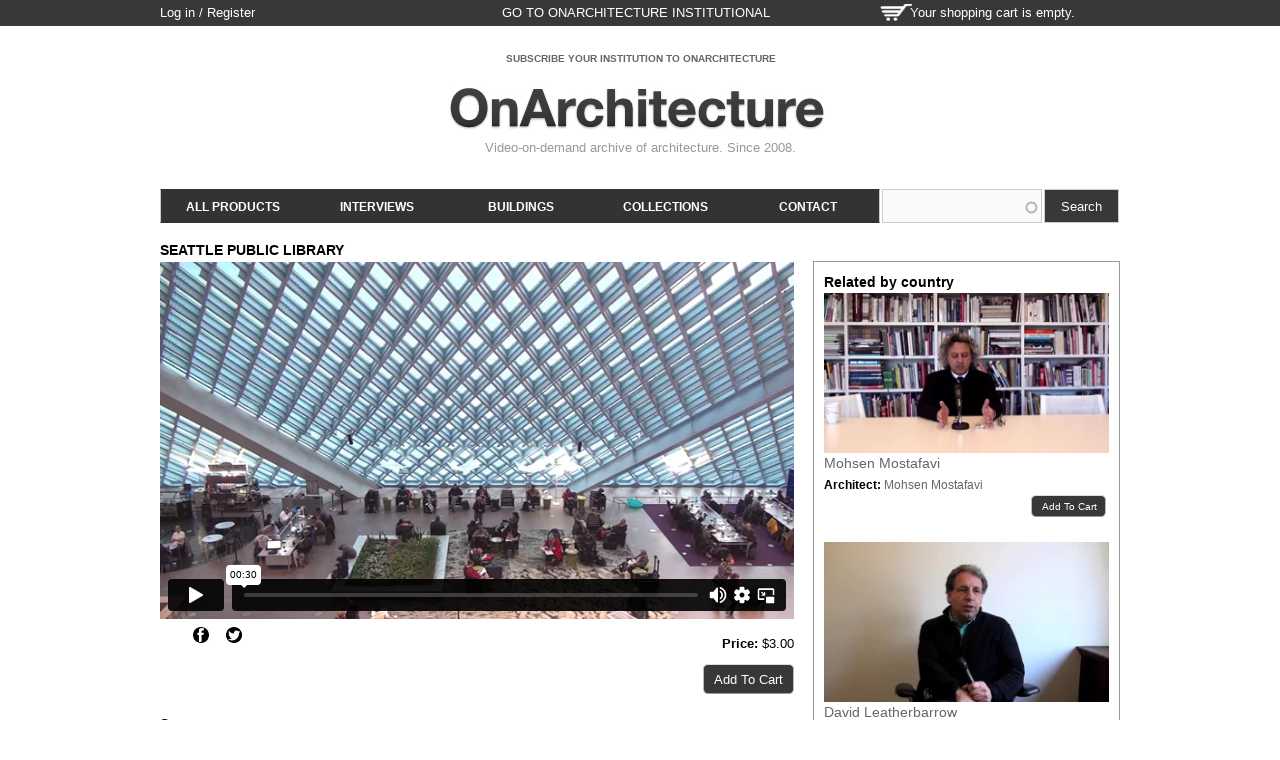

--- FILE ---
content_type: text/html; charset=utf-8
request_url: http://store.onarchitecture.com/video/seattle-public-library?page=1
body_size: 9015
content:
<!DOCTYPE html>
<html lang="en" dir="ltr">
<head>
  <meta http-equiv="Content-Type" content="text/html; charset=utf-8" />
<link rel="shortcut icon" href="http://store.onarchitecture.com/sites/default/files/favicon.ico" type="image/vnd.microsoft.icon" />
<meta name="viewport" content="width=device-width, initial-scale=1, maximum-scale=1, minimum-scale=1, user-scalable=no" />
<meta name="description" content="Library designed by OMA in 1999 and completed in 2004.Biblioteca diseñada por OMA el año 1999 y completada el año 2004." />
<meta name="abstract" content="Library designed by OMA in 1999 and completed in 2004.Biblioteca diseñada por OMA el año 1999 y completada el año 2004." />
<meta name="keywords" content="Rem Koolhaas, , United States," />
<meta name="generator" content="Drupal 7 (http://drupal.org)" />
<link rel="canonical" href="http://store.onarchitecture.com/video/seattle-public-library" />
<link rel="shortlink" href="http://store.onarchitecture.com/node/1197" />
<meta name="revisit-after" content="14 days" />
<meta property="og:site_name" content="Architecture Videos Onarchitecture" />
<meta property="og:type" content="article" />
<meta property="og:url" content="http://store.onarchitecture.com/video/seattle-public-library" />
<meta property="og:title" content="Seattle Public Library" />
<meta property="og:description" content="Library designed by OMA in 1999 and completed in 2004.Biblioteca diseñada por OMA el año 1999 y completada el año 2004." />
  <title>Seattle Public Library | Architecture Videos Onarchitecture</title>  
  <style type="text/css" media="all">
@import url("http://store.onarchitecture.com/modules/system/system.base.css?qzrb4p");
@import url("http://store.onarchitecture.com/modules/system/system.menus.css?qzrb4p");
@import url("http://store.onarchitecture.com/modules/system/system.messages.css?qzrb4p");
@import url("http://store.onarchitecture.com/modules/system/system.theme.css?qzrb4p");
</style>
<style type="text/css" media="all">
@import url("http://store.onarchitecture.com/sites/all/modules/views_slideshow/views_slideshow.css?qzrb4p");
</style>
<style type="text/css" media="all">
@import url("http://store.onarchitecture.com/sites/all/modules/scroll_to_top/scroll_to_top.css?qzrb4p");
@import url("http://store.onarchitecture.com/sites/all/modules/commerce_add_to_cart_confirmation/css/commerce_add_to_cart_confirmation.css?qzrb4p");
@import url("http://store.onarchitecture.com/sites/all/modules/date/date_api/date.css?qzrb4p");
@import url("http://store.onarchitecture.com/sites/all/modules/date/date_popup/themes/datepicker.1.7.css?qzrb4p");
@import url("http://store.onarchitecture.com/sites/all/modules/fences/field.css?qzrb4p");
@import url("http://store.onarchitecture.com/sites/all/modules/logintoboggan/logintoboggan.css?qzrb4p");
@import url("http://store.onarchitecture.com/modules/node/node.css?qzrb4p");
@import url("http://store.onarchitecture.com/modules/search/search.css?qzrb4p");
@import url("http://store.onarchitecture.com/modules/user/user.css?qzrb4p");
@import url("http://store.onarchitecture.com/sites/all/modules/views_slideshow_xtra/views_slideshow_xtra_overlay/css/views_slideshow_xtra_overlay.css?qzrb4p");
@import url("http://store.onarchitecture.com/sites/all/modules/views/css/views.css?qzrb4p");
@import url("http://store.onarchitecture.com/sites/all/modules/media/modules/media_wysiwyg/css/media_wysiwyg.base.css?qzrb4p");
</style>
<style type="text/css" media="all">
@import url("http://store.onarchitecture.com/sites/all/modules/apachesolr_autocomplete/apachesolr_autocomplete.css?qzrb4p");
@import url("http://store.onarchitecture.com/sites/all/modules/apachesolr_autocomplete/jquery-autocomplete/jquery.autocomplete.css?qzrb4p");
@import url("http://store.onarchitecture.com/sites/all/modules/ctools/css/ctools.css?qzrb4p");
</style>
<style type="text/css" media="all">
<!--/*--><![CDATA[/*><!--*/
#back-top{right:40px;}#back-top span#button{background-color:#CCCCCC;}#back-top span#button:hover{opacity:1;filter:alpha(opacity = 1);background-color:#383838;}span#link{display :none;}

/*]]>*/-->
</style>
<style type="text/css" media="all">
@import url("http://store.onarchitecture.com/sites/all/modules/views_slideshow/contrib/views_slideshow_cycle/views_slideshow_cycle.css?qzrb4p");
@import url("http://store.onarchitecture.com/sites/all/modules/ds/layouts/ds_2col_fluid/ds_2col_fluid.css?qzrb4p");
</style>
<style type="text/css" media="all">
@import url("http://store.onarchitecture.com/sites/all/themes/omega/alpha/css/alpha-reset.css?qzrb4p");
@import url("http://store.onarchitecture.com/sites/all/themes/omega/alpha/css/alpha-mobile.css?qzrb4p");
@import url("http://store.onarchitecture.com/sites/all/themes/omega/alpha/css/alpha-alpha.css?qzrb4p");
@import url("http://store.onarchitecture.com/sites/all/themes/omega/omega/css/formalize.css?qzrb4p");
@import url("http://store.onarchitecture.com/sites/all/themes/omega/omega/css/omega-text.css?qzrb4p");
@import url("http://store.onarchitecture.com/sites/all/themes/omega/omega/css/omega-branding.css?qzrb4p");
@import url("http://store.onarchitecture.com/sites/all/themes/omega/omega/css/omega-menu.css?qzrb4p");
@import url("http://store.onarchitecture.com/sites/all/themes/omega/omega/css/omega-forms.css?qzrb4p");
@import url("http://store.onarchitecture.com/sites/all/themes/omega_kickstart/css/global.css?qzrb4p");
@import url("http://store.onarchitecture.com/sites/all/themes/oatienda/css/oatienda_style.css?qzrb4p");
</style>

<!--[if lte IE 8]>
<link type="text/css" rel="stylesheet" href="http://store.onarchitecture.com/sites/all/themes/omega_kickstart/css/ie-lte-8.css?qzrb4p" media="all" />
<![endif]-->

<!--[if lte IE 7]>
<link type="text/css" rel="stylesheet" href="http://store.onarchitecture.com/sites/all/themes/omega_kickstart/css/ie-lte-7.css?qzrb4p" media="all" />
<![endif]-->

<!--[if (lt IE 9)&(!IEMobile)]>
<style type="text/css" media="all">
@import url("http://store.onarchitecture.com/sites/all/themes/omega_kickstart/css/omega-kickstart-alpha-default.css?qzrb4p");
@import url("http://store.onarchitecture.com/sites/all/themes/omega_kickstart/css/omega-kickstart-alpha-default-normal.css?qzrb4p");
@import url("http://store.onarchitecture.com/sites/all/themes/oatienda/css/oatienda-alpha-default.css?qzrb4p");
@import url("http://store.onarchitecture.com/sites/all/themes/oatienda/css/oatienda-alpha-default-normal.css?qzrb4p");
@import url("http://store.onarchitecture.com/sites/all/themes/omega/alpha/css/grid/alpha_default/normal/alpha-default-normal-24.css?qzrb4p");
</style>
<![endif]-->

<!--[if gte IE 9]><!-->
<style type="text/css" media="all and (min-width: 740px) and (min-device-width: 740px), (max-device-width: 800px) and (min-width: 740px) and (orientation:landscape)">
@import url("http://store.onarchitecture.com/sites/all/themes/omega_kickstart/css/omega-kickstart-alpha-default.css?qzrb4p");
@import url("http://store.onarchitecture.com/sites/all/themes/omega_kickstart/css/omega-kickstart-alpha-default-narrow.css?qzrb4p");
@import url("http://store.onarchitecture.com/sites/all/themes/oatienda/css/oatienda-alpha-default.css?qzrb4p");
@import url("http://store.onarchitecture.com/sites/all/themes/oatienda/css/oatienda-alpha-default-narrow.css?qzrb4p");
@import url("http://store.onarchitecture.com/sites/all/themes/omega/alpha/css/grid/alpha_default/narrow/alpha-default-narrow-24.css?qzrb4p");
</style>
<!--<![endif]-->

<!--[if gte IE 9]><!-->
<style type="text/css" media="all and (min-width: 980px) and (min-device-width: 980px), all and (max-device-width: 1024px) and (min-width: 1024px) and (orientation:landscape)">
@import url("http://store.onarchitecture.com/sites/all/themes/omega_kickstart/css/omega-kickstart-alpha-default.css?qzrb4p");
@import url("http://store.onarchitecture.com/sites/all/themes/omega_kickstart/css/omega-kickstart-alpha-default-normal.css?qzrb4p");
@import url("http://store.onarchitecture.com/sites/all/themes/oatienda/css/oatienda-alpha-default.css?qzrb4p");
@import url("http://store.onarchitecture.com/sites/all/themes/oatienda/css/oatienda-alpha-default-normal.css?qzrb4p");
@import url("http://store.onarchitecture.com/sites/all/themes/omega/alpha/css/grid/alpha_default/normal/alpha-default-normal-24.css?qzrb4p");
</style>
<!--<![endif]-->
  <script type="text/javascript" src="http://store.onarchitecture.com/misc/jquery.js?v=1.4.4"></script>
<script type="text/javascript" src="http://store.onarchitecture.com/misc/jquery-extend-3.4.0.js?v=1.4.4"></script>
<script type="text/javascript" src="http://store.onarchitecture.com/misc/jquery-html-prefilter-3.5.0-backport.js?v=1.4.4"></script>
<script type="text/javascript" src="http://store.onarchitecture.com/misc/jquery.once.js?v=1.2"></script>
<script type="text/javascript" src="http://store.onarchitecture.com/misc/drupal.js?qzrb4p"></script>
<script type="text/javascript" src="http://store.onarchitecture.com/sites/all/modules/views_slideshow/js/views_slideshow.js?v=1.0"></script>
<script type="text/javascript" src="http://store.onarchitecture.com/sites/all/modules/apachesolr_sort/apachesolr_sort.js?qzrb4p"></script>
<script type="text/javascript" src="http://store.onarchitecture.com/sites/all/modules/commerce_add_to_cart_confirmation/js/commerce_add_to_cart_confirmation.js?qzrb4p"></script>
<script type="text/javascript" src="http://store.onarchitecture.com/sites/all/modules/oastore/js/oastore.js?qzrb4p"></script>
<script type="text/javascript" src="http://store.onarchitecture.com/sites/all/modules/views_slideshow_xtra/views_slideshow_xtra_overlay/js/views_slideshow_xtra_overlay.js?qzrb4p"></script>
<script type="text/javascript" src="http://store.onarchitecture.com/sites/all/modules/apachesolr_autocomplete/apachesolr_autocomplete.js?qzrb4p"></script>
<script type="text/javascript" src="http://store.onarchitecture.com/sites/all/modules/apachesolr_autocomplete/jquery-autocomplete/jquery.autocomplete.js?qzrb4p"></script>
<script type="text/javascript" src="http://store.onarchitecture.com/sites/all/modules/scroll_to_top/scroll_to_top.js?qzrb4p"></script>
<script type="text/javascript" src="http://store.onarchitecture.com/sites/all/modules/google_analytics/googleanalytics.js?qzrb4p"></script>
<script type="text/javascript">
<!--//--><![CDATA[//><!--
(function(i,s,o,g,r,a,m){i["GoogleAnalyticsObject"]=r;i[r]=i[r]||function(){(i[r].q=i[r].q||[]).push(arguments)},i[r].l=1*new Date();a=s.createElement(o),m=s.getElementsByTagName(o)[0];a.async=1;a.src=g;m.parentNode.insertBefore(a,m)})(window,document,"script","https://www.google-analytics.com/analytics.js","ga");ga("create", "UA-42852641-1", {"cookieDomain":"auto"});ga("send", "pageview");
//--><!]]>
</script>
<script type="text/javascript" src="http://store.onarchitecture.com/sites/all/modules/logintoboggan/logintoboggan.js?qzrb4p"></script>
<script type="text/javascript" src="http://store.onarchitecture.com/sites/all/libraries/jquery.cycle/jquery.cycle.all.js?qzrb4p"></script>
<script type="text/javascript" src="http://store.onarchitecture.com/sites/all/libraries/json2/json2.js?qzrb4p"></script>
<script type="text/javascript" src="http://store.onarchitecture.com/sites/all/modules/views_slideshow/contrib/views_slideshow_cycle/js/views_slideshow_cycle.js?qzrb4p"></script>
<script type="text/javascript" src="http://store.onarchitecture.com/sites/all/modules/field_group/field_group.js?qzrb4p"></script>
<script type="text/javascript" src="http://store.onarchitecture.com/sites/all/themes/omega_kickstart/js/omega_kickstart.js?qzrb4p"></script>
<script type="text/javascript" src="http://store.onarchitecture.com/sites/all/themes/oatienda/js/jquery.fitvids.js?qzrb4p"></script>
<script type="text/javascript" src="http://store.onarchitecture.com/sites/all/themes/oatienda/js/oatienda.js?qzrb4p"></script>
<script type="text/javascript" src="http://store.onarchitecture.com/sites/all/themes/omega/omega/js/jquery.formalize.js?qzrb4p"></script>
<script type="text/javascript" src="http://store.onarchitecture.com/sites/all/themes/omega/omega/js/omega-mediaqueries.js?qzrb4p"></script>
<script type="text/javascript" src="http://store.onarchitecture.com/sites/all/themes/oatienda/js/commerce_kickstart_theme_custom.js?qzrb4p"></script>
<script type="text/javascript">
<!--//--><![CDATA[//><!--
jQuery.extend(Drupal.settings, {"basePath":"\/","pathPrefix":"","ajaxPageState":{"theme":"oatienda","theme_token":"FaPIrWZefijszWWZeeBZtVKALZ1J5_037acaQek9Sjw","js":{"misc\/jquery.js":1,"misc\/jquery-extend-3.4.0.js":1,"misc\/jquery-html-prefilter-3.5.0-backport.js":1,"misc\/jquery.once.js":1,"misc\/drupal.js":1,"sites\/all\/modules\/views_slideshow\/js\/views_slideshow.js":1,"sites\/all\/modules\/apachesolr_sort\/apachesolr_sort.js":1,"sites\/all\/modules\/commerce_add_to_cart_confirmation\/js\/commerce_add_to_cart_confirmation.js":1,"sites\/all\/modules\/oastore\/js\/oastore.js":1,"sites\/all\/modules\/views_slideshow_xtra\/views_slideshow_xtra_overlay\/js\/views_slideshow_xtra_overlay.js":1,"sites\/all\/modules\/apachesolr_autocomplete\/apachesolr_autocomplete.js":1,"sites\/all\/modules\/apachesolr_autocomplete\/jquery-autocomplete\/jquery.autocomplete.js":1,"sites\/all\/modules\/scroll_to_top\/scroll_to_top.js":1,"sites\/all\/modules\/google_analytics\/googleanalytics.js":1,"0":1,"sites\/all\/modules\/logintoboggan\/logintoboggan.js":1,"sites\/all\/libraries\/jquery.cycle\/jquery.cycle.all.js":1,"sites\/all\/libraries\/json2\/json2.js":1,"sites\/all\/modules\/views_slideshow\/contrib\/views_slideshow_cycle\/js\/views_slideshow_cycle.js":1,"sites\/all\/modules\/field_group\/field_group.js":1,"sites\/all\/themes\/omega_kickstart\/js\/omega_kickstart.js":1,"sites\/all\/themes\/oatienda\/js\/jquery.fitvids.js":1,"sites\/all\/themes\/oatienda\/js\/oatienda.js":1,"sites\/all\/themes\/omega\/omega\/js\/jquery.formalize.js":1,"sites\/all\/themes\/omega\/omega\/js\/omega-mediaqueries.js":1,"sites\/all\/themes\/oatienda\/js\/commerce_kickstart_theme_custom.js":1},"css":{"modules\/system\/system.base.css":1,"modules\/system\/system.menus.css":1,"modules\/system\/system.messages.css":1,"modules\/system\/system.theme.css":1,"sites\/all\/modules\/views_slideshow\/views_slideshow.css":1,"sites\/all\/modules\/scroll_to_top\/scroll_to_top.css":1,"sites\/all\/modules\/commerce_add_to_cart_confirmation\/css\/commerce_add_to_cart_confirmation.css":1,"sites\/all\/modules\/date\/date_api\/date.css":1,"sites\/all\/modules\/date\/date_popup\/themes\/datepicker.1.7.css":1,"modules\/field\/theme\/field.css":1,"sites\/all\/modules\/logintoboggan\/logintoboggan.css":1,"modules\/node\/node.css":1,"modules\/search\/search.css":1,"modules\/user\/user.css":1,"sites\/all\/modules\/views_slideshow_xtra\/views_slideshow_xtra_overlay\/css\/views_slideshow_xtra_overlay.css":1,"sites\/all\/modules\/views\/css\/views.css":1,"sites\/all\/modules\/media\/modules\/media_wysiwyg\/css\/media_wysiwyg.base.css":1,"sites\/all\/modules\/apachesolr_autocomplete\/apachesolr_autocomplete.css":1,"sites\/all\/modules\/apachesolr_autocomplete\/jquery-autocomplete\/jquery.autocomplete.css":1,"sites\/all\/modules\/ctools\/css\/ctools.css":1,"0":1,"sites\/all\/modules\/views_slideshow\/contrib\/views_slideshow_cycle\/views_slideshow_cycle.css":1,"sites\/all\/modules\/ds\/layouts\/ds_2col_fluid\/ds_2col_fluid.css":1,"sites\/all\/themes\/omega\/alpha\/css\/alpha-reset.css":1,"sites\/all\/themes\/omega\/alpha\/css\/alpha-mobile.css":1,"sites\/all\/themes\/omega\/alpha\/css\/alpha-alpha.css":1,"sites\/all\/themes\/omega\/omega\/css\/formalize.css":1,"sites\/all\/themes\/omega\/omega\/css\/omega-text.css":1,"sites\/all\/themes\/omega\/omega\/css\/omega-branding.css":1,"sites\/all\/themes\/omega\/omega\/css\/omega-menu.css":1,"sites\/all\/themes\/omega\/omega\/css\/omega-forms.css":1,"sites\/all\/themes\/omega_kickstart\/css\/global.css":1,"sites\/all\/themes\/oatienda\/css\/oatienda_style.css":1,"sites\/all\/themes\/omega_kickstart\/css\/ie-lte-8.css":1,"sites\/all\/themes\/omega_kickstart\/css\/ie-lte-7.css":1,"ie::normal::sites\/all\/themes\/omega_kickstart\/css\/omega-kickstart-alpha-default.css":1,"ie::normal::sites\/all\/themes\/omega_kickstart\/css\/omega-kickstart-alpha-default-normal.css":1,"ie::normal::sites\/all\/themes\/oatienda\/css\/oatienda-alpha-default.css":1,"ie::normal::sites\/all\/themes\/oatienda\/css\/oatienda-alpha-default-normal.css":1,"ie::normal::sites\/all\/themes\/omega\/alpha\/css\/grid\/alpha_default\/normal\/alpha-default-normal-24.css":1,"narrow::sites\/all\/themes\/omega_kickstart\/css\/omega-kickstart-alpha-default.css":1,"narrow::sites\/all\/themes\/omega_kickstart\/css\/omega-kickstart-alpha-default-narrow.css":1,"narrow::sites\/all\/themes\/oatienda\/css\/oatienda-alpha-default.css":1,"narrow::sites\/all\/themes\/oatienda\/css\/oatienda-alpha-default-narrow.css":1,"sites\/all\/themes\/omega\/alpha\/css\/grid\/alpha_default\/narrow\/alpha-default-narrow-24.css":1,"normal::sites\/all\/themes\/omega_kickstart\/css\/omega-kickstart-alpha-default.css":1,"normal::sites\/all\/themes\/omega_kickstart\/css\/omega-kickstart-alpha-default-normal.css":1,"normal::sites\/all\/themes\/oatienda\/css\/oatienda-alpha-default.css":1,"normal::sites\/all\/themes\/oatienda\/css\/oatienda-alpha-default-normal.css":1,"sites\/all\/themes\/omega\/alpha\/css\/grid\/alpha_default\/normal\/alpha-default-normal-24.css":1}},"apachesolr_autocomplete":{"path":"\/apachesolr_autocomplete","forms":{"search-block-form":{"id":"search-block-form","path":"\/apachesolr_autocomplete_callback\/apachesolr_search_page%3Acore_search"},"search-block-form--2":{"id":"search-block-form--2","path":"\/apachesolr_autocomplete_callback\/apachesolr_search_page%3Acore_search"}}},"scroll_to_top":{"label":"Back to top"},"urlIsAjaxTrusted":{"\/video\/seattle-public-library?page=1":true,"\/video\/seattle-public-library?destination=node\/1197%3Fpage%3D1":true},"googleanalytics":{"trackOutbound":1,"trackMailto":1,"trackDownload":1,"trackDownloadExtensions":"7z|aac|arc|arj|asf|asx|avi|bin|csv|doc(x|m)?|dot(x|m)?|exe|flv|gif|gz|gzip|hqx|jar|jpe?g|js|mp(2|3|4|e?g)|mov(ie)?|msi|msp|pdf|phps|png|ppt(x|m)?|pot(x|m)?|pps(x|m)?|ppam|sld(x|m)?|thmx|qtm?|ra(m|r)?|sea|sit|tar|tgz|torrent|txt|wav|wma|wmv|wpd|xls(x|m|b)?|xlt(x|m)|xlam|xml|z|zip"},"viewsSlideshow":{"block_ticker-block_1":{"methods":{"goToSlide":["viewsSlideshowPager","viewsSlideshowSlideCounter","viewsSlideshowCycle"],"nextSlide":["viewsSlideshowPager","viewsSlideshowSlideCounter","viewsSlideshowCycle"],"pause":["viewsSlideshowControls","viewsSlideshowCycle"],"play":["viewsSlideshowControls","viewsSlideshowCycle"],"previousSlide":["viewsSlideshowPager","viewsSlideshowSlideCounter","viewsSlideshowCycle"],"transitionBegin":["viewsSlideshowPager","viewsSlideshowSlideCounter","viewsSlideshowXtraOverlay"],"transitionEnd":[]},"paused":0}},"viewsSlideshowCycle":{"#views_slideshow_cycle_main_block_ticker-block_1":{"num_divs":4,"id_prefix":"#views_slideshow_cycle_main_","div_prefix":"#views_slideshow_cycle_div_","vss_id":"block_ticker-block_1","effect":"fade","transition_advanced":0,"timeout":5000,"speed":700,"delay":0,"sync":1,"random":0,"pause":1,"pause_on_click":0,"play_on_hover":0,"action_advanced":0,"start_paused":0,"remember_slide":0,"remember_slide_days":1,"pause_in_middle":0,"pause_when_hidden":0,"pause_when_hidden_type":"full","amount_allowed_visible":"","nowrap":0,"pause_after_slideshow":0,"fixed_height":1,"items_per_slide":1,"wait_for_image_load":1,"wait_for_image_load_timeout":3000,"cleartype":0,"cleartypenobg":0,"advanced_options":"{}","advanced_options_choices":0,"advanced_options_entry":""}},"field_group":{"fieldset":"full"},"omega":{"layouts":{"primary":"normal","order":["narrow","normal"],"queries":{"narrow":"all and (min-width: 740px) and (min-device-width: 740px), (max-device-width: 800px) and (min-width: 740px) and (orientation:landscape)","normal":"all and (min-width: 980px) and (min-device-width: 980px), all and (max-device-width: 1024px) and (min-width: 1024px) and (orientation:landscape)"}}},"commerceAddToCartConfirmation":{"overlayClass":"commerce_add_to_cart_confirmation_overlay","overlayParentSelector":"body"}});
//--><!]]>
</script>
  <!--[if lt IE 9]><script src="http://html5shiv.googlecode.com/svn/trunk/html5.js"></script><![endif]-->
</head>
<body class="html not-front not-logged-in page-node page-node- page-node-1197 node-type-product-display i18n-en context-video">
  <div id="skip-link">
    <a href="#main-content" class="element-invisible element-focusable">Skip to main content</a>
  </div>
  <div class="region region-page-top" id="region-page-top">
  <div class="region-inner region-page-top-inner">
      </div>
</div>  <div class="page clearfix" id="page">
      <header id="section-header" class="section section-header">
  <div id="zone-user-wrapper" class="zone-wrapper zone-user-wrapper clearfix">  
  <div id="zone-user" class="zone zone-user clearfix container-24">
    <div class="grid-16 region region-user-first" id="region-user-first">
  <div class="region-inner region-user-first-inner">
    <div class="block block-user block-login block-user-login odd block-without-title" id="block-user-login">
  <div class="block-inner clearfix">
                
    <div class="content clearfix">
      <form action="/video/seattle-public-library?destination=node/1197%3Fpage%3D1" method="post" id="user-login-form" accept-charset="UTF-8"><div><div id="toboggan-container" class="toboggan-container"><div id="toboggan-login-link-container" class="toboggan-login-link-container"><a href="/user/login?destination=node/1197%3Fpage%3D1" id="toboggan-login-link" class="toboggan-login-link">Log in / Register</a></div><div id="toboggan-login" class="user-login-block"><div class="form-item form-type-textfield form-item-name">
  <label for="edit-name">Username or e-mail <span class="form-required" title="This field is required.">*</span></label>
 <input type="text" id="edit-name" name="name" value="" size="15" maxlength="60" class="form-text required" />
</div>
<div class="form-item form-type-password form-item-pass">
  <label for="edit-pass">Password <span class="form-required" title="This field is required.">*</span></label>
 <input type="password" id="edit-pass" name="pass" size="15" maxlength="128" class="form-text required" />
</div>
<div class="item-list"><ul><li class="first"><a href="/user/register" title="Create a new user account.">Create new account</a></li><li class="last"><a href="/user/password" title="Request new password via e-mail.">Request new password</a></li></ul></div><input type="hidden" name="form_build_id" value="form-FzmZwVdtdIAGNjClENvhvT8qudQA_jqN8u3cFSN-NK4" />
<input type="hidden" name="form_id" value="user_login_block" />
<div class="form-actions form-wrapper" id="edit-actions"><input type="submit" id="edit-submit--2" name="op" value="Log in" class="form-submit" /></div></div></div></div></form>    </div>
  </div>
</div><div class="block block-block block-5 block-block-5 even block-without-title" id="block-block-5">
  <div class="block-inner clearfix">
                
    <div class="content clearfix">
      <p><span id="linkonarchitecture" target="_blank"><a href="http://www.onarchitecture.com" target="_blank">go to OnArchitecture Institutional</a></span></p>
    </div>
  </div>
</div>  </div>
</div><div class="grid-8 region region-user-second" id="region-user-second">
  <div class="region-inner region-user-second-inner">
    <div class="block block-commerce-cart block-cart block-commerce-cart-cart odd block-without-title" id="block-commerce-cart-cart">
  <div class="block-inner clearfix">
                
    <div class="content clearfix">
      <div class="cart-empty-block">Your shopping cart is empty.</div>    </div>
  </div>
</div>  </div>
</div>  </div>
</div><div id="zone-branding-wrapper" class="zone-wrapper zone-branding-wrapper clearfix">  
  <div id="zone-branding" class="zone zone-branding clearfix container-24">
    <div class="grid-24 region region-branding" id="region-branding">
  <div class="region-inner region-branding-inner">
	<div class="block block-views block-block-ticker-block block-views-block-ticker-block odd block-without-title" id="block-views-block-ticker-block">
  <div class="block-inner clearfix">
                
    <div class="content clearfix">
      <div class="view view-block-ticker view-id-block_ticker view-display-id-block view-dom-id-e1451ba3363b3ed0fbf7847e342f1800">
        
  
  
      <div class="view-content">
      
  <div class="skin-default">
    
    <div id="views_slideshow_cycle_main_block_ticker-block_1" class="views_slideshow_cycle_main views_slideshow_main"><div id="views_slideshow_cycle_teaser_section_block_ticker-block_1" class="views-slideshow-cycle-main-frame views_slideshow_cycle_teaser_section">
  <div id="views_slideshow_cycle_div_block_ticker-block_1_0" class="views-slideshow-cycle-main-frame-row views_slideshow_cycle_slide views_slideshow_slide views-row-1 views-row-first views-row-odd" >
  <div class="views-slideshow-cycle-main-frame-row-item views-row views-row-0 views-row-odd views-row-first ticker">
    
  <div>        <div>
  <div class="field field-name-field-link-banner field-type-link-field field-label-hidden">
    <a href="http://www.onarchitecture.com/contact/contact/">SUBSCRIBE YOUR INSTITUTION TO ONARCHITECTURE</a>  </div>
</div>  </div></div>
</div>
<div id="views_slideshow_cycle_div_block_ticker-block_1_1" class="views-slideshow-cycle-main-frame-row views_slideshow_cycle_slide views_slideshow_slide views-row-2 views_slideshow_cycle_hidden views-row-even" >
  <div class="views-slideshow-cycle-main-frame-row-item views-row views-row-0 views-row-odd ticker">
    
  <div>        <div>
  <div class="field field-name-field-link-banner field-type-link-field field-label-hidden">
    <a href="http://es.onarchitecture.com">VISITA ONARCHITECTURE INSTITUCIONAL (ESTUDIANTES &amp; ACADÉMICOS)</a>  </div>
</div>  </div></div>
</div>
<div id="views_slideshow_cycle_div_block_ticker-block_1_2" class="views-slideshow-cycle-main-frame-row views_slideshow_cycle_slide views_slideshow_slide views-row-3 views_slideshow_cycle_hidden views-row-odd" >
  <div class="views-slideshow-cycle-main-frame-row-item views-row views-row-0 views-row-odd ticker">
    
  <div>        <div>
  <div class="field field-name-field-link-banner field-type-link-field field-label-hidden">
    <a href="https://store.onarchitecture.com/video/kamoi-showroom-and-factory">FEATURED VIDEO: KAMOI SHOWROOM AND FACTORY / TNA ARCHITECTS</a>  </div>
</div>  </div></div>
</div>
<div id="views_slideshow_cycle_div_block_ticker-block_1_3" class="views-slideshow-cycle-main-frame-row views_slideshow_cycle_slide views_slideshow_slide views-row-4 views_slideshow_cycle_hidden views-row-last views-row-even" >
  <div class="views-slideshow-cycle-main-frame-row-item views-row views-row-0 views-row-odd ticker">
    
  <div>        <div>
  <div class="field field-name-field-link-banner field-type-link-field field-label-hidden">
    <a href="https://store.onarchitecture.com/video-collection/c09-office-kgdvs">FEATURED COLLECTION: OFFICE KGDVS</a>  </div>
</div>  </div></div>
</div>
</div>
</div>
      </div>
    </div>
  
  
  
  
  
  
</div>    </div>
  </div>
</div>        <div class="branding-data">
            <div class="logo-img">
        <a href="/" rel="home" title="Architecture Videos Onarchitecture"><img src="http://store.onarchitecture.com/sites/default/files/logo.jpg" alt="Architecture Videos Onarchitecture" id="logo" /></a>      </div>
                        <hgroup class="site-name-slogan">        
                                <h2 class="site-name element-invisible"><a href="/" title="Home">Architecture Videos Onarchitecture</a></h2>
                                        <h6 class="site-slogan">Video-on-demand archive of architecture. Since 2008.</h6>
              </hgroup>
          </div>
          </div>
</div>  </div>
</div><div id="zone-menu-wrapper" class="zone-wrapper zone-menu-wrapper clearfix">  
  <div id="zone-menu" class="zone zone-menu clearfix container-24">
    <div class="grid-24 region region-menu" id="region-menu">
  <div class="region-inner region-menu-inner">
        <div class="block block-search block-form block-search-form odd block-without-title" id="block-search-form">
  <div class="block-inner clearfix">
                
    <div class="content clearfix">
      <form action="/video/seattle-public-library?page=1" method="post" id="search-block-form" accept-charset="UTF-8"><div><div class="container-inline">
      <h2 class="element-invisible">Search form</h2>
    <div class="form-item form-type-textfield form-item-search-block-form">
  <label class="element-invisible" for="edit-search-block-form--2">Search </label>
 <input title="Enter the terms you wish to search for." class="apachesolr-autocomplete form-text" data-apachesolr-autocomplete-id="search-block-form" type="text" id="edit-search-block-form--2" name="search_block_form" value="" size="15" maxlength="128" />
</div>
<div class="form-actions form-wrapper" id="edit-actions--2"><input type="submit" id="edit-submit--3" name="op" value="Search" class="form-submit" /></div><input type="hidden" name="form_build_id" value="form-MhkwTRLm-P40BZNGZKXWMRTPyjwY3HNcw_kSHwyQizU" />
<input type="hidden" name="form_id" value="search_block_form" />
</div>
</div></form>    </div>
  </div>
</div><div class="block block-system block-menu block-main-menu block-system-main-menu even block-without-title" id="block-system-main-menu">
  <div class="block-inner clearfix">
                
    <div class="content clearfix">
      <ul class="menu"><li class="first leaf"><a href="/all-products">All products</a></li>
<li class="leaf"><a href="/format/interviews" title="Interviews">Interviews</a></li>
<li class="leaf"><a href="/format/buildings" title="Buildings">Buildings</a></li>
<li class="leaf"><a href="/category/video-collection" title="Video Collection">Collections</a></li>
<li class="last leaf"><a href="/webform/contact-store">Contact</a></li>
</ul>    </div>
  </div>
</div><div class="block block-menu block-menu-main-menu-mobile block-menu-menu-main-menu-mobile odd block-without-title" id="block-menu-menu-main-menu-mobile">
  <div class="block-inner clearfix">
                
    <div class="content clearfix">
      <ul class="menu"><li class="first leaf"><a href="/user" class="oa-login-register">Log in / Register</a></li>
<li class="leaf"><a href="/format/interviews">Interviews</a></li>
<li class="leaf"><a href="/format/buildings">Buildings</a></li>
<li class="leaf"><a href="https://store.onarchitecture.com/category/video-collection/" title="Collections">Collections</a></li>
<li class="last leaf"><a href="/webform/contact-store">Contact</a></li>
</ul>    </div>
  </div>
</div>  </div>
</div>
  </div>
</div></header>    
      <section id="section-content" class="section section-content">
  <div id="zone-content-wrapper" class="zone-wrapper zone-content-wrapper clearfix">  
  <div id="zone-content" class="zone zone-content clearfix container-24">    
        
        <div class="grid-24 region region-content" id="region-content">
  <div class="region-inner region-content-inner">
    <a id="main-content"></a>
                <h1 class="title" id="page-title">Seattle Public Library</h1>
                        <div class="block block-system block-main block-system-main odd block-without-title" id="block-system-main">
  <div class="block-inner clearfix">
                
    <div class="content clearfix">
      <div  id="node-product-display-1197" class="ds-2col-fluid node node-product-display node-promoted node-sticky view-mode-full author-felipedeferrarionarchitecturecom odd clearfix clearfix">

  
      <div class="group-left">
      <div class="field field-name-field-trailer"><iframe title="https://vimeo.com/173434870" src="https://player.vimeo.com/video/173434870?portrait=0&title=0&byline=0" frameborder="0" width="634" height="358" id="vimeo-player"></iframe></div><div class="field field-name-field-video-link"><img src="https://i.vimeocdn.com/video/567562561-fd132f0a17cf424404def65e532c44adb140ddee1f0342178860fa00276ef90c-d_295x166" alt="2016-OMA-Seattle Public Library" /></div><ul class="links inline"><li class="service-links-google-plus first"><a href="https://plus.google.com/share?url=http%3A//store.onarchitecture.com/video/seattle-public-library" title="Share this on Google+" class="service-links-google-plus" rel="nofollow" target="_blank"><img src="http://store.onarchitecture.com/sites/all/themes/oatienda/images/service_links/google_plus.png" alt="Google+ logo" /></a></li><li class="service-links-facebook"><a href="http://www.facebook.com/sharer.php?u=http%3A//store.onarchitecture.com/video/seattle-public-library&amp;t=Seattle%20Public%20Library" title="Share on Facebook" class="service-links-facebook" rel="nofollow" target="_blank"><img src="http://store.onarchitecture.com/sites/all/themes/oatienda/images/service_links/facebook.png" alt="Facebook logo" /></a></li><li class="service-links-twitter last"><a href="http://twitter.com/share?url=http%3A//store.onarchitecture.com/video/seattle-public-library&amp;text=Seattle%20Public%20Library" title="Share this on Twitter" class="service-links-twitter" rel="nofollow" target="_blank"><img src="http://store.onarchitecture.com/sites/all/themes/oatienda/images/service_links/twitter.png" alt="Twitter logo" /></a></li></ul><div class="commerce-product-field commerce-product-field-commerce-price field-commerce-price node-1197-product-commerce-price"><div class="field field-name-commerce-price field-type-commerce-price field-label-inline inline"><div class="field-label">Price:&nbsp;</div><div class="field-items"><div class="field-item even">$3.00</div></div></div></div><div class="field field-name-field-product"><form class="commerce-add-to-cart commerce-cart-add-to-cart-form-267" autocomplete="off" action="/video/seattle-public-library?page=1" method="post" id="commerce-cart-add-to-cart-form-267" accept-charset="UTF-8"><div><input type="hidden" name="product_id" value="267" />
<input type="hidden" name="form_build_id" value="form-ilp1qs4FFD1f0_0X8-XSNtsGbto7oZqvTgEeGpw4hnY" />
<input type="hidden" name="form_id" value="commerce_cart_add_to_cart_form_267" />
<div id="edit-line-item-fields" class="form-wrapper"></div><input type="hidden" name="quantity" value="1" />
<input type="submit" id="edit-submit" name="op" value="Add to cart" class="form-submit" /></div></form></div><div class="commerce-product-field commerce-product-field-field-video-node field-field-video-node node-1197-product-field-video-node commerce-product-field-empty"></div><div class="field field-name-field-summary"><div class="label-above">Summary</div><p style="font-size: 14.768px;">Library designed by OMA in 1999 and completed in 2004.</p><p style="font-size: 14.768px;"><em>Biblioteca diseñada por OMA el año 1999 y completada el año 2004.</em></p></div><div class="field field-name-field-architect-tag"><div class="label-inline">Author(s):&nbsp;</div>Rem Koolhaas</div><div class="field field-name-field-office-tag"><div class="label-inline">Office:&nbsp;</div>OMA</div><div class="field field-name-field-country-tag"><div class="label-inline">Country:&nbsp;</div>United States</div><div class="field field-name-field-video-date-recording"><div class="label-inline">Date of recording:&nbsp;</div>2016</div><div class="field field-name-field-video-duration"><div class="label-inline">Duration:&nbsp;</div>07:45</div>    </div>
  
      <div class="group-right">
      <fieldset class=" group-related field-group-fieldset form-wrapper"><legend><span class="fieldset-legend">Related Videos</span></legend><div class="fieldset-wrapper"><div class="field field-name-field-related-products"><div class="label-above">Related videos</div><div class="view view-video-related-products view-id-video_related_products view-display-id-block view-dom-id-de945f579faa66226dcc87fb697b4736">
        
  
  
      <div class="view-empty">
      No result    </div>
  
  
  
  
  
  
</div></div></div></fieldset>
<fieldset class=" group-related-country field-group-fieldset form-wrapper"><legend><span class="fieldset-legend">Related by country</span></legend><div class="fieldset-wrapper"><div class="field field-name-field-related-products-country"><div class="label-above">Related by country</div><div class="view view-related-products-by-country-video-content- view-id-related_products_by_country_video_content_ view-display-id-block view-dom-id-92323d8b6e15821ac0f148c0b7ea46fb">
        
  
  
      <div class="view-content">
        <div class="views-row views-row-1 views-row-odd views-row-first">
      
  <span class="oa-thumbnail">        <div><a href="/video/mohsen-mostafavi"><img src="https://i.vimeocdn.com/video/313207607-6279bc25b14fc1a6444823eb40921a132aea5077d9109e110e097e334bcdea90-d_295x166" alt="Mohsen Mostafavi Interview" /></a></div>  </span>  
  <div class="views-field views-field-title">        <span class="field-content"><a href="/video/mohsen-mostafavi">Mohsen Mostafavi</a></span>  </div>  
  <div>    <span class="oa-label">Architect: </span>    <span class="oa-field"><a href="/architects/mohsen-mostafavi">Mohsen Mostafavi</a></span>  </div>  
  <span class="oa-add-to-cart">        <div><form class="commerce-add-to-cart commerce-cart-add-to-cart-form-7" autocomplete="off" action="/video/seattle-public-library?page=1" method="post" id="commerce-cart-add-to-cart-form-7" accept-charset="UTF-8"><div><input type="hidden" name="product_id" value="7" />
<input type="hidden" name="form_build_id" value="form-Qbh9Awc6f0dLeXXiZQTSIvM_jqNLgeh5BNMcCRZ1xrI" />
<input type="hidden" name="form_id" value="commerce_cart_add_to_cart_form_7" />
<div id="edit-line-item-fields--2" class="form-wrapper"></div><input type="hidden" name="quantity" value="1" />
<input type="submit" id="edit-submit--5" name="op" value="Add to cart" class="form-submit" /></div></form></div>  </span>  </div>
  <div class="views-row views-row-2 views-row-even views-row-last">
      
  <span class="oa-thumbnail">        <div><a href="/video/david-leatherbarrow"><img src="https://i.vimeocdn.com/video/319125245-d6b50fc32491e59a34aad23f103a4724f3d11ac512d1241cd19912698385eb0c-d_295x166" alt="David Leatherbarrow Interview. Part I" /></a></div>  </span>  
  <div class="views-field views-field-title">        <span class="field-content"><a href="/video/david-leatherbarrow">David Leatherbarrow</a></span>  </div>  
  <div>    <span class="oa-label">Architect: </span>    <span class="oa-field"><a href="/architects/david-leatherbarrow">David Leatherbarrow</a></span>  </div>  
  <span class="oa-add-to-cart">        <div><form class="commerce-add-to-cart commerce-cart-add-to-cart-form-8" autocomplete="off" action="/video/seattle-public-library?page=1" method="post" id="commerce-cart-add-to-cart-form-8" accept-charset="UTF-8"><div><input type="hidden" name="product_id" value="8" />
<input type="hidden" name="form_build_id" value="form-cAKB_ECQQOjqbiR0KGCVIZiH6f8ytL24bm6cdDF0IPg" />
<input type="hidden" name="form_id" value="commerce_cart_add_to_cart_form_8" />
<div id="edit-line-item-fields--3" class="form-wrapper"></div><input type="hidden" name="quantity" value="1" />
<input type="submit" id="edit-submit--6" name="op" value="Add to cart" class="form-submit" /></div></form></div>  </span>  </div>
    </div>
  
      <h2 class="element-invisible">Pages</h2><div class="item-list"><ul class="pager clearfix"><li class="pager-first first"><a href="/video/seattle-public-library"></a></li><li class="pager-previous"><a title="Go to previous page" href="/video/seattle-public-library">‹ previous</a></li><li class="pager-item"><a title="Go to page 1" href="/video/seattle-public-library">1</a></li><li class="pager-current">2</li><li class="pager-item"><a title="Go to page 3" href="/video/seattle-public-library?page=2">3</a></li><li class="pager-next"><a title="Go to next page" href="/video/seattle-public-library?page=2">next ›</a></li><li class="pager-last last"><a href="/video/seattle-public-library?page=2"></a></li></ul></div>  
  
  
  
  
</div></div></div></fieldset>
<fieldset class=" group-related-thers field-group-fieldset form-wrapper"><legend><span class="fieldset-legend">Other videos</span></legend><div class="fieldset-wrapper"><div class="field field-name-field-related-products-random"><div class="label-above">Random videos</div><div class="view view-related-products-by-random view-id-related_products_by_random view-display-id-default view-dom-id-0b9b4b6265d9a5f04eafc0e076936bce">
        
  
  
      <div class="view-content">
        <div class="views-row views-row-1 views-row-odd views-row-first">
      
  <span class="oa-thumbnail">        <div><a href="/video/faculty-architecture-and-urbanism-usp"><img src="https://i.vimeocdn.com/video/261545445-1d453dcb3c437c4668b9c0b757e27f2b75a225cfbe2dee4a82e19f8d761bc62e-d_295x166" alt="Joao Batista Vilanova Artigas - FAU USP" /></a></div>  </span>  
  <div class="views-field views-field-title">        <span class="field-content"><a href="/video/faculty-architecture-and-urbanism-usp">Faculty of Architecture and Urbanism - USP</a></span>  </div>  
  <div>    <span class="oa-label">Architect: </span>    <span class="oa-field"><a href="/architects/joao-villanova-artigas">Joao Villanova Artigas</a></span>  </div>  
  <span class="oa-add-to-cart">        <div><form class="commerce-add-to-cart commerce-cart-add-to-cart-form-134" autocomplete="off" action="/video/seattle-public-library?page=1" method="post" id="commerce-cart-add-to-cart-form-134" accept-charset="UTF-8"><div><input type="hidden" name="product_id" value="134" />
<input type="hidden" name="form_build_id" value="form-SKCW0PO3ygYwMDEV2SdR5aBa6aXfGjYO7it0Ta8Sj6Y" />
<input type="hidden" name="form_id" value="commerce_cart_add_to_cart_form_134" />
<div id="edit-line-item-fields--4" class="form-wrapper"></div><input type="hidden" name="quantity" value="1" />
<input type="submit" id="edit-submit--7" name="op" value="Add to cart" class="form-submit" /></div></form></div>  </span>  </div>
  <div class="views-row views-row-2 views-row-even views-row-last">
      
  <span class="oa-thumbnail">        <div><a href="/video/tsinghua-architecture-school"><img src="https://i.vimeocdn.com/video/601504488-b3441f47f2783a72839837339a90108a03c800f78162a09d8cac718a0ede9b10-d_295x166" alt="2015-Li Xiaodong-Tsinghua Architecture School" /></a></div>  </span>  
  <div class="views-field views-field-title">        <span class="field-content"><a href="/video/tsinghua-architecture-school">Tsinghua Architecture School</a></span>  </div>  
  <div>    <span class="oa-label">Architect: </span>    <span class="oa-field"><a href="/architects/li-xiaodong">Li Xiaodong</a></span>  </div>  
  <span class="oa-add-to-cart">        <div><form class="commerce-add-to-cart commerce-cart-add-to-cart-form-280" autocomplete="off" action="/video/seattle-public-library?page=1" method="post" id="commerce-cart-add-to-cart-form-280" accept-charset="UTF-8"><div><input type="hidden" name="product_id" value="280" />
<input type="hidden" name="form_build_id" value="form-slXnmNeug-w42iO9LU0SyKspmdJepdf2c9o55KmT4QM" />
<input type="hidden" name="form_id" value="commerce_cart_add_to_cart_form_280" />
<div id="edit-line-item-fields--5" class="form-wrapper"></div><input type="hidden" name="quantity" value="1" />
<input type="submit" id="edit-submit--8" name="op" value="Add to cart" class="form-submit" /></div></form></div>  </span>  </div>
    </div>
  
      <h2 class="element-invisible">Pages</h2><div class="item-list"><ul class="pager clearfix"><li class="pager-first first"><a href="/video/seattle-public-library"></a></li><li class="pager-previous"><a title="Go to previous page" href="/video/seattle-public-library">‹ previous</a></li><li class="pager-item"><a title="Go to page 1" href="/video/seattle-public-library">1</a></li><li class="pager-current">2</li><li class="pager-item"><a title="Go to page 3" href="/video/seattle-public-library?page=2">3</a></li><li class="pager-item"><a title="Go to page 4" href="/video/seattle-public-library?page=3">4</a></li><li class="pager-ellipsis">…</li><li class="pager-next"><a title="Go to next page" href="/video/seattle-public-library?page=2">next ›</a></li><li class="pager-last last"><a href="/video/seattle-public-library?page=117"></a></li></ul></div>  
  
  
  
  
</div></div></div></fieldset>
    </div>
  
</div>

    </div>
  </div>
</div>      </div>
</div>  </div>
</div><div id="zone-postscript-wrapper" class="zone-wrapper zone-postscript-wrapper clearfix">  
  <div id="zone-postscript" class="zone zone-postscript clearfix container-24">
    <div class="grid-22 region region-postscript-second" id="region-postscript-second">
  <div class="region-inner region-postscript-second-inner">
    <div class="block block-block block-4 block-block-4 odd block-without-title" id="block-block-4">
  <div class="block-inner clearfix">
                
    <div class="content clearfix">
      <form action="/video/seattle-public-library?page=1" method="post" id="search-block-form--2" accept-charset="UTF-8"><div><div class="container-inline">
      <h2 class="element-invisible">Search form</h2>
    <div class="form-item form-type-textfield form-item-search-block-form">
  <label class="element-invisible" for="edit-search-block-form--4">Search </label>
 <input title="Enter the terms you wish to search for." class="apachesolr-autocomplete form-text" data-apachesolr-autocomplete-id="search-block-form--2" type="text" id="edit-search-block-form--4" name="search_block_form" value="" size="15" maxlength="128" />
</div>
<div class="form-actions form-wrapper" id="edit-actions--3"><input type="submit" id="edit-submit--4" name="op" value="Search" class="form-submit" /></div><input type="hidden" name="form_build_id" value="form-ycE4Yg3F3trSUcpJxw_WaRDu8To3isZkK3hBwT6JPLk" />
<input type="hidden" name="form_id" value="search_block_form" />
</div>
</div></form>    </div>
  </div>
</div>  </div>
</div>  </div>
</div></section>    
  
      <footer id="section-footer" class="section section-footer">
  <div id="zone-footer2-wrapper" class="zone-wrapper zone-footer2-wrapper clearfix">  
  <div id="zone-footer2" class="zone zone-footer2 clearfix container-24">
    <div class="grid-24 region region-footer2-first" id="region-footer2-first">
  <div class="region-inner region-footer2-first-inner">
    <div class="block block-block block-1 block-block-1 odd block-without-title" id="block-block-1">
  <div class="block-inner clearfix">
                
    <div class="content clearfix">
      <p><span class="creditos"><img src="https://store.onarchitecture.com/sites/all/themes/oatienda/images/logo_footer_text.png" />Copyright 2013 / Biarritz 1963, Depto.2, Providencia, RM, Chile / +569 78085410 / <a href="http://store.onarchitecture.com/terms-use">Terms of use</a> / <a title="About us" href="/about-us">About us</a> / <a title="Service agreements" href="/service-agreements">Service agreements</a>  / <a title="FAQ" href="/faq">FAQ</a> / <span class="micro-service-links"><a class="micro-service-links-twitter" href="https://twitter.com/OnArch" rel="nofollow" target="_blank" title="Visit us on Twitter"></a> <a class="micro-service-links-facebook" href="http://www.facebook.com/onarchitectureweb" rel="nofollow" target="_blank" title="Visit us on Facebook."></a></span><br /></span><br /><span class="centrado"><a href="http://store.onarchitecture.com"><img src="https://store.onarchitecture.com/sites/all/themes/oatienda/images/logo_footer.png" /></a></span></p>
    </div>
  </div>
</div>  </div>
</div>  </div>
</div></footer>  </div>  <div class="region region-page-bottom" id="region-page-bottom">
  <div class="region-inner region-page-bottom-inner">
      </div>
</div></body>
</html>

--- FILE ---
content_type: text/html; charset=UTF-8
request_url: https://player.vimeo.com/video/173434870?portrait=0&title=0&byline=0
body_size: 6806
content:
<!DOCTYPE html>
<html lang="en">
<head>
  <meta charset="utf-8">
  <meta name="viewport" content="width=device-width,initial-scale=1,user-scalable=yes">
  
  <link rel="canonical" href="https://player.vimeo.com/video/173434870">
  <meta name="googlebot" content="noindex,indexifembedded">
  
  
  <title>Trailer-OnArchitecture-OMA-Seattle Public Library on Vimeo</title>
  <style>
      body, html, .player, .fallback {
          overflow: hidden;
          width: 100%;
          height: 100%;
          margin: 0;
          padding: 0;
      }
      .fallback {
          
              background-color: transparent;
          
      }
      .player.loading { opacity: 0; }
      .fallback iframe {
          position: fixed;
          left: 0;
          top: 0;
          width: 100%;
          height: 100%;
      }
  </style>
  <link rel="modulepreload" href="https://f.vimeocdn.com/p/4.46.25/js/player.module.js" crossorigin="anonymous">
  <link rel="modulepreload" href="https://f.vimeocdn.com/p/4.46.25/js/vendor.module.js" crossorigin="anonymous">
  <link rel="preload" href="https://f.vimeocdn.com/p/4.46.25/css/player.css" as="style">
</head>

<body>


<div class="vp-placeholder">
    <style>
        .vp-placeholder,
        .vp-placeholder-thumb,
        .vp-placeholder-thumb::before,
        .vp-placeholder-thumb::after {
            position: absolute;
            top: 0;
            bottom: 0;
            left: 0;
            right: 0;
        }
        .vp-placeholder {
            visibility: hidden;
            width: 100%;
            max-height: 100%;
            height: calc(1080 / 1920 * 100vw);
            max-width: calc(1920 / 1080 * 100vh);
            margin: auto;
        }
        .vp-placeholder-carousel {
            display: none;
            background-color: #000;
            position: absolute;
            left: 0;
            right: 0;
            bottom: -60px;
            height: 60px;
        }
    </style>

    

    
        <style>
            .vp-placeholder-thumb {
                overflow: hidden;
                width: 100%;
                max-height: 100%;
                margin: auto;
            }
            .vp-placeholder-thumb::before,
            .vp-placeholder-thumb::after {
                content: "";
                display: block;
                filter: blur(7px);
                margin: 0;
                background: url(https://i.vimeocdn.com/video/579750203-995161770846ac258a2706dae053080b94304c6180ed2c04e8a5fdd4f66fcafa-d?mw=80&q=85) 50% 50% / contain no-repeat;
            }
            .vp-placeholder-thumb::before {
                 
                margin: -30px;
            }
        </style>
    

    <div class="vp-placeholder-thumb"></div>
    <div class="vp-placeholder-carousel"></div>
    <script>function placeholderInit(t,h,d,s,n,o){var i=t.querySelector(".vp-placeholder"),v=t.querySelector(".vp-placeholder-thumb");if(h){var p=function(){try{return window.self!==window.top}catch(a){return!0}}(),w=200,y=415,r=60;if(!p&&window.innerWidth>=w&&window.innerWidth<y){i.style.bottom=r+"px",i.style.maxHeight="calc(100vh - "+r+"px)",i.style.maxWidth="calc("+n+" / "+o+" * (100vh - "+r+"px))";var f=t.querySelector(".vp-placeholder-carousel");f.style.display="block"}}if(d){var e=new Image;e.onload=function(){var a=n/o,c=e.width/e.height;if(c<=.95*a||c>=1.05*a){var l=i.getBoundingClientRect(),g=l.right-l.left,b=l.bottom-l.top,m=window.innerWidth/g*100,x=window.innerHeight/b*100;v.style.height="calc("+e.height+" / "+e.width+" * "+m+"vw)",v.style.maxWidth="calc("+e.width+" / "+e.height+" * "+x+"vh)"}i.style.visibility="visible"},e.src=s}else i.style.visibility="visible"}
</script>
    <script>placeholderInit(document,  false ,  true , "https://i.vimeocdn.com/video/579750203-995161770846ac258a2706dae053080b94304c6180ed2c04e8a5fdd4f66fcafa-d?mw=80\u0026q=85",  1920 ,  1080 );</script>
</div>

<div id="player" class="player"></div>
<script>window.playerConfig = {"cdn_url":"https://f.vimeocdn.com","vimeo_api_url":"api.vimeo.com","request":{"files":{"dash":{"cdns":{"akfire_interconnect_quic":{"avc_url":"https://vod-adaptive-ak.vimeocdn.com/exp=1769452273~acl=%2F63a70f31-ff0d-4cb3-ba51-9710e188ca3c%2Fpsid%3Dbaecea1464de911b131e25f83d65ae5a6b66ccb5d71398ca3b3abfafe27db18b%2F%2A~hmac=03e48297b9d33df8fbe47c2b0bc1cd122f46e88bf6237e9566adc9fabbe3db7d/63a70f31-ff0d-4cb3-ba51-9710e188ca3c/psid=baecea1464de911b131e25f83d65ae5a6b66ccb5d71398ca3b3abfafe27db18b/v2/playlist/av/primary/playlist.json?omit=av1-hevc\u0026pathsig=8c953e4f~9wGNWaH_h2sKPOFpK7q5ijx51Ve-DzKHCJq2ixk9uqw\u0026r=dXM%3D\u0026rh=3ItiHd","origin":"gcs","url":"https://vod-adaptive-ak.vimeocdn.com/exp=1769452273~acl=%2F63a70f31-ff0d-4cb3-ba51-9710e188ca3c%2Fpsid%3Dbaecea1464de911b131e25f83d65ae5a6b66ccb5d71398ca3b3abfafe27db18b%2F%2A~hmac=03e48297b9d33df8fbe47c2b0bc1cd122f46e88bf6237e9566adc9fabbe3db7d/63a70f31-ff0d-4cb3-ba51-9710e188ca3c/psid=baecea1464de911b131e25f83d65ae5a6b66ccb5d71398ca3b3abfafe27db18b/v2/playlist/av/primary/playlist.json?pathsig=8c953e4f~9wGNWaH_h2sKPOFpK7q5ijx51Ve-DzKHCJq2ixk9uqw\u0026r=dXM%3D\u0026rh=3ItiHd"},"fastly_skyfire":{"avc_url":"https://skyfire.vimeocdn.com/1769452273-0x35ae5cb170c46073192b7ab0457ca5b829151f48/63a70f31-ff0d-4cb3-ba51-9710e188ca3c/psid=baecea1464de911b131e25f83d65ae5a6b66ccb5d71398ca3b3abfafe27db18b/v2/playlist/av/primary/playlist.json?omit=av1-hevc\u0026pathsig=8c953e4f~9wGNWaH_h2sKPOFpK7q5ijx51Ve-DzKHCJq2ixk9uqw\u0026r=dXM%3D\u0026rh=3ItiHd","origin":"gcs","url":"https://skyfire.vimeocdn.com/1769452273-0x35ae5cb170c46073192b7ab0457ca5b829151f48/63a70f31-ff0d-4cb3-ba51-9710e188ca3c/psid=baecea1464de911b131e25f83d65ae5a6b66ccb5d71398ca3b3abfafe27db18b/v2/playlist/av/primary/playlist.json?pathsig=8c953e4f~9wGNWaH_h2sKPOFpK7q5ijx51Ve-DzKHCJq2ixk9uqw\u0026r=dXM%3D\u0026rh=3ItiHd"}},"default_cdn":"akfire_interconnect_quic","separate_av":true,"streams":[{"profile":"164","id":"a71b9017-349c-4373-836e-e57bb40830a4","fps":29.97,"quality":"360p"},{"profile":"165","id":"c7cb888e-1774-4c67-ab57-c53e64e09110","fps":29.97,"quality":"540p"},{"profile":"119","id":"eea6f9ea-13ec-4e53-86fb-e3cd0e27541f","fps":29.97,"quality":"1080p"},{"profile":"174","id":"f28f0985-2358-4d99-8a74-dc436750c817","fps":29.97,"quality":"720p"}],"streams_avc":[{"profile":"119","id":"eea6f9ea-13ec-4e53-86fb-e3cd0e27541f","fps":29.97,"quality":"1080p"},{"profile":"174","id":"f28f0985-2358-4d99-8a74-dc436750c817","fps":29.97,"quality":"720p"},{"profile":"164","id":"a71b9017-349c-4373-836e-e57bb40830a4","fps":29.97,"quality":"360p"},{"profile":"165","id":"c7cb888e-1774-4c67-ab57-c53e64e09110","fps":29.97,"quality":"540p"}]},"hls":{"cdns":{"akfire_interconnect_quic":{"avc_url":"https://vod-adaptive-ak.vimeocdn.com/exp=1769452273~acl=%2F63a70f31-ff0d-4cb3-ba51-9710e188ca3c%2Fpsid%3Dbaecea1464de911b131e25f83d65ae5a6b66ccb5d71398ca3b3abfafe27db18b%2F%2A~hmac=03e48297b9d33df8fbe47c2b0bc1cd122f46e88bf6237e9566adc9fabbe3db7d/63a70f31-ff0d-4cb3-ba51-9710e188ca3c/psid=baecea1464de911b131e25f83d65ae5a6b66ccb5d71398ca3b3abfafe27db18b/v2/playlist/av/primary/playlist.m3u8?omit=av1-hevc-opus\u0026pathsig=8c953e4f~M56vc9rvBssWqF_ofnC02VYNkIEk5-E45W9i3I2JxU4\u0026r=dXM%3D\u0026rh=3ItiHd\u0026sf=fmp4","origin":"gcs","url":"https://vod-adaptive-ak.vimeocdn.com/exp=1769452273~acl=%2F63a70f31-ff0d-4cb3-ba51-9710e188ca3c%2Fpsid%3Dbaecea1464de911b131e25f83d65ae5a6b66ccb5d71398ca3b3abfafe27db18b%2F%2A~hmac=03e48297b9d33df8fbe47c2b0bc1cd122f46e88bf6237e9566adc9fabbe3db7d/63a70f31-ff0d-4cb3-ba51-9710e188ca3c/psid=baecea1464de911b131e25f83d65ae5a6b66ccb5d71398ca3b3abfafe27db18b/v2/playlist/av/primary/playlist.m3u8?omit=opus\u0026pathsig=8c953e4f~M56vc9rvBssWqF_ofnC02VYNkIEk5-E45W9i3I2JxU4\u0026r=dXM%3D\u0026rh=3ItiHd\u0026sf=fmp4"},"fastly_skyfire":{"avc_url":"https://skyfire.vimeocdn.com/1769452273-0x35ae5cb170c46073192b7ab0457ca5b829151f48/63a70f31-ff0d-4cb3-ba51-9710e188ca3c/psid=baecea1464de911b131e25f83d65ae5a6b66ccb5d71398ca3b3abfafe27db18b/v2/playlist/av/primary/playlist.m3u8?omit=av1-hevc-opus\u0026pathsig=8c953e4f~M56vc9rvBssWqF_ofnC02VYNkIEk5-E45W9i3I2JxU4\u0026r=dXM%3D\u0026rh=3ItiHd\u0026sf=fmp4","origin":"gcs","url":"https://skyfire.vimeocdn.com/1769452273-0x35ae5cb170c46073192b7ab0457ca5b829151f48/63a70f31-ff0d-4cb3-ba51-9710e188ca3c/psid=baecea1464de911b131e25f83d65ae5a6b66ccb5d71398ca3b3abfafe27db18b/v2/playlist/av/primary/playlist.m3u8?omit=opus\u0026pathsig=8c953e4f~M56vc9rvBssWqF_ofnC02VYNkIEk5-E45W9i3I2JxU4\u0026r=dXM%3D\u0026rh=3ItiHd\u0026sf=fmp4"}},"default_cdn":"akfire_interconnect_quic","separate_av":true},"progressive":[{"profile":"165","width":960,"height":540,"mime":"video/mp4","fps":29.97,"url":"https://vod-progressive-ak.vimeocdn.com/exp=1769452273~acl=%2Fvimeo-prod-skyfire-std-us%2F01%2F4686%2F6%2F173434870%2F560331403.mp4~hmac=7a49fa84e251f7081e66bab4c3da0c6110d2043fd8be3821b33d46ad3257caca/vimeo-prod-skyfire-std-us/01/4686/6/173434870/560331403.mp4","cdn":"akamai_interconnect","quality":"540p","id":"c7cb888e-1774-4c67-ab57-c53e64e09110","origin":"gcs"},{"profile":"119","width":1920,"height":1080,"mime":"video/mp4","fps":29.97,"url":"https://vod-progressive-ak.vimeocdn.com/exp=1769452273~acl=%2Fvimeo-transcode-storage-prod-us-east1-h264-1080p%2F01%2F4686%2F6%2F173434870%2F560331405.mp4~hmac=23335f073e430c7c820b941377f615c6c676a6d057c03b261750ff0e5eb43af2/vimeo-transcode-storage-prod-us-east1-h264-1080p/01/4686/6/173434870/560331405.mp4","cdn":"akamai_interconnect","quality":"1080p","id":"eea6f9ea-13ec-4e53-86fb-e3cd0e27541f","origin":"gcs"},{"profile":"174","width":1280,"height":720,"mime":"video/mp4","fps":29.97,"url":"https://vod-progressive-ak.vimeocdn.com/exp=1769452273~acl=%2Fvimeo-prod-skyfire-std-us%2F01%2F4686%2F6%2F173434870%2F560331404.mp4~hmac=097ae7200ac2080f708eceffc8ba37763ba3fbce4fac71d1dbf947660eec54d2/vimeo-prod-skyfire-std-us/01/4686/6/173434870/560331404.mp4","cdn":"akamai_interconnect","quality":"720p","id":"f28f0985-2358-4d99-8a74-dc436750c817","origin":"gcs"},{"profile":"164","width":640,"height":360,"mime":"video/mp4","fps":29.97,"url":"https://vod-progressive-ak.vimeocdn.com/exp=1769452273~acl=%2Fvimeo-prod-skyfire-std-us%2F01%2F4686%2F6%2F173434870%2F560331402.mp4~hmac=bba2e263c4abff760bff3f61c7ea186e69c699b83ff4f1fb691e79818decda0d/vimeo-prod-skyfire-std-us/01/4686/6/173434870/560331402.mp4","cdn":"akamai_interconnect","quality":"360p","id":"a71b9017-349c-4373-836e-e57bb40830a4","origin":"gcs"}]},"file_codecs":{"av1":[],"avc":["eea6f9ea-13ec-4e53-86fb-e3cd0e27541f","f28f0985-2358-4d99-8a74-dc436750c817","a71b9017-349c-4373-836e-e57bb40830a4","c7cb888e-1774-4c67-ab57-c53e64e09110"],"hevc":{"dvh1":[],"hdr":[],"sdr":[]}},"lang":"en","referrer":"http://store.onarchitecture.com/video/seattle-public-library?page=1","cookie_domain":".vimeo.com","signature":"12097d6a7df3b6e8a45dde0785528dd3","timestamp":1769448673,"expires":3600,"thumb_preview":{"url":"https://videoapi-sprites.vimeocdn.com/video-sprites/image/90a766b4-7177-404d-9cf8-539bb3a67c3b.0.jpeg?ClientID=sulu\u0026Expires=1769452273\u0026Signature=27fcee7592c8d4fbd4fc3bf4dfab78b06b8d6200","height":2880,"width":4260,"frame_height":240,"frame_width":426,"columns":10,"frames":120},"currency":"USD","session":"faef2736ec19d25590ed91eacdd02300e2a9bd491769448673","cookie":{"volume":1,"quality":null,"hd":0,"captions":null,"transcript":null,"captions_styles":{"color":null,"fontSize":null,"fontFamily":null,"fontOpacity":null,"bgOpacity":null,"windowColor":null,"windowOpacity":null,"bgColor":null,"edgeStyle":null},"audio_language":null,"audio_kind":null,"qoe_survey_vote":0},"build":{"backend":"31e9776","js":"4.46.25"},"urls":{"js":"https://f.vimeocdn.com/p/4.46.25/js/player.js","js_base":"https://f.vimeocdn.com/p/4.46.25/js","js_module":"https://f.vimeocdn.com/p/4.46.25/js/player.module.js","js_vendor_module":"https://f.vimeocdn.com/p/4.46.25/js/vendor.module.js","locales_js":{"de-DE":"https://f.vimeocdn.com/p/4.46.25/js/player.de-DE.js","en":"https://f.vimeocdn.com/p/4.46.25/js/player.js","es":"https://f.vimeocdn.com/p/4.46.25/js/player.es.js","fr-FR":"https://f.vimeocdn.com/p/4.46.25/js/player.fr-FR.js","ja-JP":"https://f.vimeocdn.com/p/4.46.25/js/player.ja-JP.js","ko-KR":"https://f.vimeocdn.com/p/4.46.25/js/player.ko-KR.js","pt-BR":"https://f.vimeocdn.com/p/4.46.25/js/player.pt-BR.js","zh-CN":"https://f.vimeocdn.com/p/4.46.25/js/player.zh-CN.js"},"ambisonics_js":"https://f.vimeocdn.com/p/external/ambisonics.min.js","barebone_js":"https://f.vimeocdn.com/p/4.46.25/js/barebone.js","chromeless_js":"https://f.vimeocdn.com/p/4.46.25/js/chromeless.js","three_js":"https://f.vimeocdn.com/p/external/three.rvimeo.min.js","vuid_js":"https://f.vimeocdn.com/js_opt/modules/utils/vuid.min.js","hive_sdk":"https://f.vimeocdn.com/p/external/hive-sdk.js","hive_interceptor":"https://f.vimeocdn.com/p/external/hive-interceptor.js","proxy":"https://player.vimeo.com/static/proxy.html","css":"https://f.vimeocdn.com/p/4.46.25/css/player.css","chromeless_css":"https://f.vimeocdn.com/p/4.46.25/css/chromeless.css","fresnel":"https://arclight.vimeo.com/add/player-stats","player_telemetry_url":"https://arclight.vimeo.com/player-events","telemetry_base":"https://lensflare.vimeo.com"},"flags":{"plays":1,"dnt":0,"autohide_controls":0,"preload_video":"metadata_on_hover","qoe_survey_forced":0,"ai_widget":0,"ecdn_delta_updates":0,"disable_mms":0,"check_clip_skipping_forward":0},"country":"US","client":{"ip":"18.117.255.166"},"ab_tests":{"cross_origin_texttracks":{"group":"variant","track":false,"data":null}},"atid":"3520598061.1769448673","ai_widget_signature":"8e47a9c1f85bf7fe5f48315104f66d314da33c5d9109908ee6447cbf99fc9171_1769452273","config_refresh_url":"https://player.vimeo.com/video/173434870/config/request?atid=3520598061.1769448673\u0026expires=3600\u0026referrer=http%3A%2F%2Fstore.onarchitecture.com%2Fvideo%2Fseattle-public-library%3Fpage%3D1\u0026session=faef2736ec19d25590ed91eacdd02300e2a9bd491769448673\u0026signature=12097d6a7df3b6e8a45dde0785528dd3\u0026time=1769448673\u0026v=1"},"player_url":"player.vimeo.com","video":{"id":173434870,"title":"Trailer-OnArchitecture-OMA-Seattle Public Library","width":1920,"height":1080,"duration":30,"url":"","share_url":"https://vimeo.com/173434870","embed_code":"\u003ciframe title=\"vimeo-player\" src=\"https://player.vimeo.com/video/173434870?h=f1d40e210e\" width=\"640\" height=\"360\" frameborder=\"0\" referrerpolicy=\"strict-origin-when-cross-origin\" allow=\"autoplay; fullscreen; picture-in-picture; clipboard-write; encrypted-media; web-share\"   allowfullscreen\u003e\u003c/iframe\u003e","default_to_hd":0,"privacy":"disable","embed_permission":"public","thumbnail_url":"https://i.vimeocdn.com/video/579750203-995161770846ac258a2706dae053080b94304c6180ed2c04e8a5fdd4f66fcafa-d","owner":{"id":467110,"name":"0300TV / OnArchitecture","img":"https://i.vimeocdn.com/portrait/4028947_60x60?sig=cbd0c7e5b1001a985d90daaba52110f6c8fbb4e2b1d2e032d661e5be17bb2905\u0026v=1\u0026region=us","img_2x":"https://i.vimeocdn.com/portrait/4028947_60x60?sig=cbd0c7e5b1001a985d90daaba52110f6c8fbb4e2b1d2e032d661e5be17bb2905\u0026v=1\u0026region=us","url":"https://vimeo.com/0300tv","account_type":"pro"},"spatial":0,"live_event":null,"version":{"current":null,"available":[{"id":699645657,"file_id":560330897,"is_current":true}]},"unlisted_hash":null,"rating":{"id":3},"fps":29.97,"bypass_token":"eyJ0eXAiOiJKV1QiLCJhbGciOiJIUzI1NiJ9.eyJjbGlwX2lkIjoxNzM0MzQ4NzAsImV4cCI6MTc2OTQ1MjMyMH0.NC-G7YED1v8Gh-IBBwOqgxGMC68s0bHPemKlNcShSgQ","channel_layout":"stereo","ai":0,"locale":""},"user":{"id":0,"team_id":0,"team_origin_user_id":0,"account_type":"none","liked":0,"watch_later":0,"owner":0,"mod":0,"logged_in":0,"private_mode_enabled":0,"vimeo_api_client_token":"eyJhbGciOiJIUzI1NiIsInR5cCI6IkpXVCJ9.eyJzZXNzaW9uX2lkIjoiZmFlZjI3MzZlYzE5ZDI1NTkwZWQ5MWVhY2RkMDIzMDBlMmE5YmQ0OTE3Njk0NDg2NzMiLCJleHAiOjE3Njk0NTIyNzMsImFwcF9pZCI6MTE4MzU5LCJzY29wZXMiOiJwdWJsaWMgc3RhdHMifQ.O0rVczum7EQtu8nAbnEockSWfATKNBJb_iXgHIMuC8M"},"view":1,"vimeo_url":"vimeo.com","embed":{"audio_track":"","autoplay":0,"autopause":1,"dnt":0,"editor":0,"keyboard":1,"log_plays":1,"loop":0,"muted":0,"on_site":0,"texttrack":"","transparent":1,"outro":"text","playsinline":1,"quality":null,"player_id":"","api":null,"app_id":"","color":"ffffff","color_one":"000000","color_two":"ffffff","color_three":"ffffff","color_four":"000000","context":"embed.main","settings":{"auto_pip":1,"badge":0,"byline":0,"collections":0,"color":0,"force_color_one":0,"force_color_two":0,"force_color_three":0,"force_color_four":0,"embed":0,"fullscreen":1,"like":0,"logo":0,"playbar":1,"portrait":0,"pip":1,"share":0,"spatial_compass":0,"spatial_label":0,"speed":1,"title":0,"volume":1,"watch_later":0,"watch_full_video":1,"controls":1,"airplay":1,"audio_tracks":1,"chapters":1,"chromecast":1,"cc":1,"transcript":1,"quality":1,"play_button_position":0,"ask_ai":0,"skipping_forward":1,"debug_payload_collection_policy":"default"},"create_interactive":{"has_create_interactive":false,"viddata_url":""},"min_quality":null,"max_quality":null,"initial_quality":null,"prefer_mms":1}}</script>
<script>const fullscreenSupported="exitFullscreen"in document||"webkitExitFullscreen"in document||"webkitCancelFullScreen"in document||"mozCancelFullScreen"in document||"msExitFullscreen"in document||"webkitEnterFullScreen"in document.createElement("video");var isIE=checkIE(window.navigator.userAgent),incompatibleBrowser=!fullscreenSupported||isIE;window.noModuleLoading=!1,window.dynamicImportSupported=!1,window.cssLayersSupported=typeof CSSLayerBlockRule<"u",window.isInIFrame=function(){try{return window.self!==window.top}catch(e){return!0}}(),!window.isInIFrame&&/twitter/i.test(navigator.userAgent)&&window.playerConfig.video.url&&(window.location=window.playerConfig.video.url),window.playerConfig.request.lang&&document.documentElement.setAttribute("lang",window.playerConfig.request.lang),window.loadScript=function(e){var n=document.getElementsByTagName("script")[0];n&&n.parentNode?n.parentNode.insertBefore(e,n):document.head.appendChild(e)},window.loadVUID=function(){if(!window.playerConfig.request.flags.dnt&&!window.playerConfig.embed.dnt){window._vuid=[["pid",window.playerConfig.request.session]];var e=document.createElement("script");e.async=!0,e.src=window.playerConfig.request.urls.vuid_js,window.loadScript(e)}},window.loadCSS=function(e,n){var i={cssDone:!1,startTime:new Date().getTime(),link:e.createElement("link")};return i.link.rel="stylesheet",i.link.href=n,e.getElementsByTagName("head")[0].appendChild(i.link),i.link.onload=function(){i.cssDone=!0},i},window.loadLegacyJS=function(e,n){if(incompatibleBrowser){var i=e.querySelector(".vp-placeholder");i&&i.parentNode&&i.parentNode.removeChild(i);let a=`/video/${window.playerConfig.video.id}/fallback`;window.playerConfig.request.referrer&&(a+=`?referrer=${window.playerConfig.request.referrer}`),n.innerHTML=`<div class="fallback"><iframe title="unsupported message" src="${a}" frameborder="0"></iframe></div>`}else{n.className="player loading";var t=window.loadCSS(e,window.playerConfig.request.urls.css),r=e.createElement("script"),o=!1;r.src=window.playerConfig.request.urls.js,window.loadScript(r),r["onreadystatechange"in r?"onreadystatechange":"onload"]=function(){!o&&(!this.readyState||this.readyState==="loaded"||this.readyState==="complete")&&(o=!0,playerObject=new VimeoPlayer(n,window.playerConfig,t.cssDone||{link:t.link,startTime:t.startTime}))},window.loadVUID()}};function checkIE(e){e=e&&e.toLowerCase?e.toLowerCase():"";function n(r){return r=r.toLowerCase(),new RegExp(r).test(e);return browserRegEx}var i=n("msie")?parseFloat(e.replace(/^.*msie (\d+).*$/,"$1")):!1,t=n("trident")?parseFloat(e.replace(/^.*trident\/(\d+)\.(\d+).*$/,"$1.$2"))+4:!1;return i||t}
</script>
<script nomodule>
  window.noModuleLoading = true;
  var playerEl = document.getElementById('player');
  window.loadLegacyJS(document, playerEl);
</script>
<script type="module">try{import("").catch(()=>{})}catch(t){}window.dynamicImportSupported=!0;
</script>
<script type="module">if(!window.dynamicImportSupported||!window.cssLayersSupported){if(!window.noModuleLoading){window.noModuleLoading=!0;var playerEl=document.getElementById("player");window.loadLegacyJS(document,playerEl)}var moduleScriptLoader=document.getElementById("js-module-block");moduleScriptLoader&&moduleScriptLoader.parentElement.removeChild(moduleScriptLoader)}
</script>
<script type="module" id="js-module-block">if(!window.noModuleLoading&&window.dynamicImportSupported&&window.cssLayersSupported){const n=document.getElementById("player"),e=window.loadCSS(document,window.playerConfig.request.urls.css);import(window.playerConfig.request.urls.js_module).then(function(o){new o.VimeoPlayer(n,window.playerConfig,e.cssDone||{link:e.link,startTime:e.startTime}),window.loadVUID()}).catch(function(o){throw/TypeError:[A-z ]+import[A-z ]+module/gi.test(o)&&window.loadLegacyJS(document,n),o})}
</script>

<script type="application/ld+json">{"embedUrl":"https://player.vimeo.com/video/173434870?h=f1d40e210e","thumbnailUrl":"https://i.vimeocdn.com/video/579750203-995161770846ac258a2706dae053080b94304c6180ed2c04e8a5fdd4f66fcafa-d?f=webp","name":"Trailer-OnArchitecture-OMA-Seattle Public Library","description":"This is \"Trailer-OnArchitecture-OMA-Seattle Public Library\" by \"0300TV / OnArchitecture\" on Vimeo, the home for high quality videos and the people who love them.","duration":"PT30S","uploadDate":"2016-07-05T02:38:30-04:00","@context":"https://schema.org/","@type":"VideoObject"}</script>

</body>
</html>


--- FILE ---
content_type: text/css
request_url: http://store.onarchitecture.com/sites/all/themes/omega_kickstart/css/omega-kickstart-alpha-default-normal.css?qzrb4p
body_size: 1747
content:
@import url(//fonts.googleapis.com/css?family=Open+Sans:400,700,300,600,800);
@import url(//fonts.googleapis.com/css?family=Gentium+Basic:400,700);
/* Include Default Variables & Mixins */
/* End Variables & Mixins */
/**************************************************
* --
* 2. Section header
* --
**************************************************/
/**********************************************
* 2.1. Zone user
**********************************************/
/*******************************************
* 2.1.1. Region user first
*******************************************/
.block-menu-user-menu .block-inner {
  float: right;
  margin-right: 10px; }

/**********************************************
* 2.4. Zone header
**********************************************/
/**
* Navigation
*/
.navigation .primary-menu .links li,
.navigation .second-menu .links li {
  font-size: 1em; }

/**************************************************
* --
* 3. Section content
* --
**************************************************/
/**********************************************
* 3.2. Zone content
**********************************************/
.zone-content-wrapper .zone-content .region-content-inner {
  margin-bottom: 10px; }

/*******************************************
* 3.2.1. Sidebar first
*******************************************/
/* Price range */
#search-api-ranges-block-slider-view-form .range-box-left .form-item,
#search-api-ranges-block-slider-view-form .range-box-right .form-item {
  margin-top: 0; }
#search-api-ranges-block-slider-view-form .range-box-left,
#search-api-ranges-block-slider-view-form .range-box-right {
  position: absolute;
  top: -30px; }
  #search-api-ranges-block-slider-view-form .range-box-left label,
  #search-api-ranges-block-slider-view-form .range-box-right label {
    display: none; }
#search-api-ranges-block-slider-view-form .range-box-left {
  left: 0; }
#search-api-ranges-block-slider-view-form .range-box-right {
  right: 0; }
  #search-api-ranges-block-slider-view-form .range-box-right #edit-range-to {
    text-align: right; }
#search-api-ranges-block-slider-view-form .range-slider-box {
  display: block;
  margin-top: 25px; }
#search-api-ranges-block-slider-view-form #edit-range-from,
#search-api-ranges-block-slider-view-form #edit-range-to {
  background: none;
  border: none;
  font-size: 16px;
  font-weight: 300;
  padding: 0;
  width: auto; }
#search-api-ranges-block-slider-view-form #edit-submit {
  display: none; }

/* Category */
.region-sidebar-first .block-facetapi.field_category .item-list {
  border: 1px solid #d9d9d9;
  height: 220px;
  padding: 10px 15px;
  overflow-y: scroll; }

/**********************************************
* 3.2. Zone content
**********************************************/
/* HP blocks: Top advert */
#promotional_banner .promotional_banner_saving {
  display: inline-block;
  width: auto;
  padding: 0 22px 0 12px;
  margin: 10px 0 0 0;
  line-height: 38px; }

#promotional_banner .promotional_banner_special_offer {
  top: 15px; }

#block-views-demo-content-slideshow-block-1 {
  /* HP blocks: Slideshow */ }
  #block-views-demo-content-slideshow-block-1 .bx-wrapper {
    padding-bottom: 100px; }
  #block-views-demo-content-slideshow-block-1 .bx-wrapper ul.event-slider li {
    overflow: visible; }
  #block-views-demo-content-slideshow-block-1 .views-field-nothing {
    background: #888;
    border: 1px solid #CCC;
    color: #ffffff;
    padding-bottom: 5px;
    position: absolute;
    bottom: -100px;
    left: 34%; }
  #block-views-demo-content-slideshow-block-1 .bx-prev,
  #block-views-demo-content-slideshow-block-1 .bx-next {
    color: #000000;
    background: #EEE;
    border: 1px solid #CCC;
    text-decoration: none;
    display: block;
    margin-top: 15px;
    padding-bottom: 5px; }
    #block-views-demo-content-slideshow-block-1 .bx-prev:hover,
    #block-views-demo-content-slideshow-block-1 .bx-next:hover {
      background: #FFF; }
  #block-views-demo-content-slideshow-block-1 .views-field-nothing,
  #block-views-demo-content-slideshow-block-1 .bx-prev,
  #block-views-demo-content-slideshow-block-1 .bx-next {
    display: block;
    height: 80px;
    text-align: center;
    text-indent: 0;
    width: 32%;
    margin-right: 2%; }
    #block-views-demo-content-slideshow-block-1 .views-field-nothing span.field-content,
    #block-views-demo-content-slideshow-block-1 .bx-prev span.field-content,
    #block-views-demo-content-slideshow-block-1 .bx-next span.field-content {
      display: block;
      font-family: "Open Sans", sans-serif;
      font-weight: 300;
      font-size: 21px;
      height: 80px;
      line-height: 28px;
      padding: 10px 25px 0;
      overflow: hidden; }
      #block-views-demo-content-slideshow-block-1 .views-field-nothing span.field-content em,
      #block-views-demo-content-slideshow-block-1 .bx-prev span.field-content em,
      #block-views-demo-content-slideshow-block-1 .bx-next span.field-content em {
        font-family: "Open Sans", sans-serif;
        font-size: 32px;
        font-style: normal;
        font-weight: 900;
        text-decoration: none;
        text-transform: uppercase; }
  #block-views-demo-content-slideshow-block-1 .bx-prev {
    margin-left: 0;
    /* LTR */
    float: left;
    /* LTR */
    position: absolute;
    bottom: 0;
    left: 0;
    /* LTR */ }
  #block-views-demo-content-slideshow-block-1 .bx-next {
    margin-right: 0;
    /* LTR */
    float: right;
    /* LTR */
    position: absolute;
    bottom: 0;
    right: 0;
    /* LTR */ }

/**********************************************
* 3.3. Zone postscript
**********************************************/
#zone-postscript .view-ad-push .views-row .views-field-field-tagline .field-content,
#zone-postscript .block-blog-block .views-field-title .field-content {
  font-size: 18px;
  line-height: 26px; }

/**************************************************
* --
* 4. Section footer
* --
**************************************************/
/**********************************************
* 4.1. Zone footer
**********************************************/
/**
* Connect with us
*/
#block-menu-menu-social-connection h2 {
  line-height: inherit;
  padding: 0 0 22px 25px; }

/**************************************************
* --
* 5. Commerce specific
* --
**************************************************/
/**********************************************
* 5.1. Search & Collection page
**********************************************/
/**
* Collection page
*/
.view-collection-products .view-header .taxonomy-title,
.view-collection-taxonomy-term .view-header .taxonomy-title {
  font-size: 3em; }
.view-collection-products .view-header .collection-terms .view-content .item-list,
.view-collection-taxonomy-term .view-header .collection-terms .view-content .item-list {
  display: block;
  float: none; }

/**********************************************
* 5.3. Product page
**********************************************/
/**
* Add to cart popin.
*/
div.messages.commerce-add-to-cart-confirmation .message-inner .added-product-title {
  width: auto; }
div.messages.commerce-add-to-cart-confirmation .message-inner .view-confirm-message-product-display .view-content {
  margin-left: 130px;
  /* LTR */
  width: 65%; }
  div.messages.commerce-add-to-cart-confirmation .message-inner .view-confirm-message-product-display .view-content .views-field-commerce-product .content .field-name-field-images {
    position: absolute;
    left: -115px;
    /* LTR */ }

/* Cloud zoom */
.node-product-type .cloud-zoom-container .cloud-zoom-gallery-thumbs .cloud-zoom-gallery {
  margin: 5px 0; }
.node-product-type .field-name-field-product form.commerce-add-to-cart label {
  float: left; }
